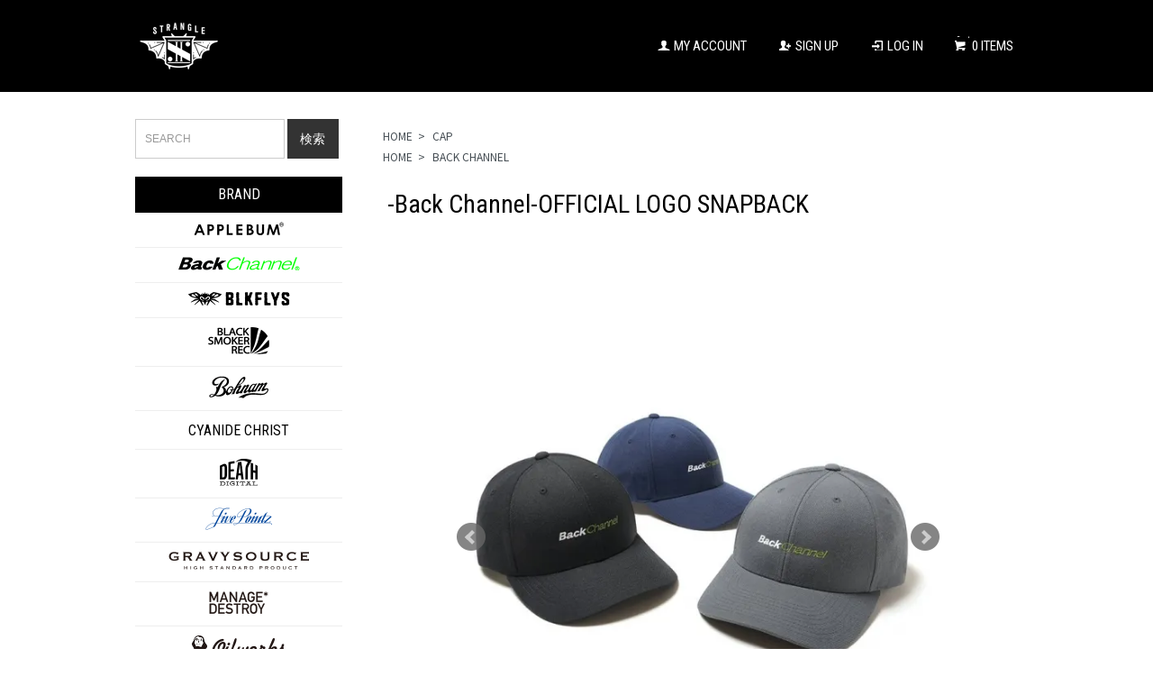

--- FILE ---
content_type: text/html; charset=EUC-JP
request_url: https://strangle.shop/?pid=162962979
body_size: 8480
content:
<!DOCTYPE html PUBLIC "-//W3C//DTD XHTML 1.0 Transitional//EN" "http://www.w3.org/TR/xhtml1/DTD/xhtml1-transitional.dtd">
<html xmlns:og="http://ogp.me/ns#" xmlns:fb="http://www.facebook.com/2008/fbml" xmlns:mixi="http://mixi-platform.com/ns#" xmlns="http://www.w3.org/1999/xhtml" xml:lang="ja" lang="ja" dir="ltr">
<head>
<meta http-equiv="content-type" content="text/html; charset=euc-jp" />
<meta http-equiv="X-UA-Compatible" content="IE=edge,chrome=1" />
<title>-Back Channel-OFFICIAL LOGO SNAPBACK - STRANGLE </title>
<meta name="Keywords" content="-Back Channel-OFFICIAL LOGO SNAPBACK,strangle,ストラングル,095,nagasaki,tightbooth,backchannel,blackfly,ストリートブランド,メンズ," />
<meta name="Description" content="『Back Channelを象徴するスナップバックキャップ』 ■ロークラウン&amp;カーブバイザータイプの【YUPOONGボディ】を採用。 ■フロントに【OFFICIALロゴ】を刺繍。 ■リアに【PROTECT YOURS" />
<meta name="Author" content="" />
<meta name="Copyright" content="GMOペパボ" />
<meta http-equiv="content-style-type" content="text/css" />
<meta http-equiv="content-script-type" content="text/javascript" />
<link rel="stylesheet" href="https://strangle.shop/css/framework/colormekit.css" type="text/css" />
<link rel="stylesheet" href="https://strangle.shop/css/framework/colormekit-responsive.css" type="text/css" />
<link rel="stylesheet" href="https://img20.shop-pro.jp/PA01300/727/css/7/index.css?cmsp_timestamp=20221025155055" type="text/css" />
<link rel="stylesheet" href="https://img20.shop-pro.jp/PA01300/727/css/7/product.css?cmsp_timestamp=20221025155055" type="text/css" />

<link rel="alternate" type="application/rss+xml" title="rss" href="https://strangle.shop/?mode=rss" />
<link rel="shortcut icon" href="https://img20.shop-pro.jp/PA01300/727/favicon.ico?cmsp_timestamp=20251113135041" />
<script type="text/javascript" src="//ajax.googleapis.com/ajax/libs/jquery/1.7.2/jquery.min.js" ></script>
<meta property="og:title" content="-Back Channel-OFFICIAL LOGO SNAPBACK - STRANGLE " />
<meta property="og:description" content="『Back Channelを象徴するスナップバックキャップ』 ■ロークラウン&amp;カーブバイザータイプの【YUPOONGボディ】を採用。 ■フロントに【OFFICIALロゴ】を刺繍。 ■リアに【PROTECT YOURS" />
<meta property="og:url" content="https://strangle.shop?pid=162962979" />
<meta property="og:site_name" content="STRANGLE " />
<meta property="og:image" content="https://img20.shop-pro.jp/PA01300/727/product/162962979.jpg?cmsp_timestamp=20210827144008"/>
<script>
  (function(i,s,o,g,r,a,m){i['GoogleAnalyticsObject']=r;i[r]=i[r]||function(){
  (i[r].q=i[r].q||[]).push(arguments)},i[r].l=1*new Date();a=s.createElement(o),
  m=s.getElementsByTagName(o)[0];a.async=1;a.src=g;m.parentNode.insertBefore(a,m)
  })(window,document,'script','https://www.google-analytics.com/analytics.js','ga');

  ga('create', 'UA-100586106-1', 'auto');
  ga('send', 'pageview');

</script>
<script>
  var Colorme = {"page":"product","shop":{"account_id":"PA01300727","title":"STRANGLE "},"basket":{"total_price":0,"items":[]},"customer":{"id":null},"inventory_control":"option","product":{"shop_uid":"PA01300727","id":162962979,"name":"-Back Channel-OFFICIAL LOGO SNAPBACK","model_number":"","stock_num":0,"sales_price":6800,"sales_price_including_tax":7480,"variants":[{"id":1,"option1_value":"BLACK","option2_value":"","title":"BLACK","model_number":"","stock_num":0,"option_price":6800,"option_price_including_tax":7480,"option_members_price":6800,"option_members_price_including_tax":7480},{"id":2,"option1_value":"NAVY","option2_value":"","title":"NAVY","model_number":"","stock_num":0,"option_price":6800,"option_price_including_tax":7480,"option_members_price":6800,"option_members_price_including_tax":7480},{"id":3,"option1_value":"GREY","option2_value":"","title":"GREY","model_number":"","stock_num":0,"option_price":6800,"option_price_including_tax":7480,"option_members_price":6800,"option_members_price_including_tax":7480}],"category":{"id_big":2172876,"id_small":0},"groups":[{"id":1652972}],"members_price":6800,"members_price_including_tax":7480}};

  (function() {
    function insertScriptTags() {
      var scriptTagDetails = [];
      var entry = document.getElementsByTagName('script')[0];

      scriptTagDetails.forEach(function(tagDetail) {
        var script = document.createElement('script');

        script.type = 'text/javascript';
        script.src = tagDetail.src;
        script.async = true;

        if( tagDetail.integrity ) {
          script.integrity = tagDetail.integrity;
          script.setAttribute('crossorigin', 'anonymous');
        }

        entry.parentNode.insertBefore(script, entry);
      })
    }

    window.addEventListener('load', insertScriptTags, false);
  })();
</script>
<script async src="https://zen.one/analytics.js"></script>
</head>
<body>
<meta name="colorme-acc-payload" content="?st=1&pt=10029&ut=162962979&at=PA01300727&v=20260119044008&re=&cn=7d8d8eb75d7ad9698a2ff32d8b2197cf" width="1" height="1" alt="" /><script>!function(){"use strict";Array.prototype.slice.call(document.getElementsByTagName("script")).filter((function(t){return t.src&&t.src.match(new RegExp("dist/acc-track.js$"))})).forEach((function(t){return document.body.removeChild(t)})),function t(c){var r=arguments.length>1&&void 0!==arguments[1]?arguments[1]:0;if(!(r>=c.length)){var e=document.createElement("script");e.onerror=function(){return t(c,r+1)},e.src="https://"+c[r]+"/dist/acc-track.js?rev=3",document.body.appendChild(e)}}(["acclog001.shop-pro.jp","acclog002.shop-pro.jp"])}();</script><script>
	window.WebFontConfig = {
		google: { families: ['Roboto+Condensed:400,500,700', 'Noto+Sans+JP'] },
		active: function() {
			sessionStorage.fonts = true;
		}
	};

	(function() {
		var wf = document.createElement('script');
		wf.src = 'https://ajax.googleapis.com/ajax/libs/webfont/1.6.26/webfont.js';
		wf.type = 'text/javascript';
		wf.async = 'true';
		var s = document.getElementsByTagName('script')[0];
		s.parentNode.insertBefore(wf, s);
	})();
</script>
<link href="https://img.shop-pro.jp/s_tmpl_js/28/font-awesome/css/font-awesome.min.css" rel="stylesheet" />
<script type="text/javascript" src="https://ajax.googleapis.com/ajax/libs/jquery/1.11.0/jquery.min.js"></script>
<script type="text/javascript" src="https://img.shop-pro.jp/tmpl_js/73/jquery.tile.js"></script>
<script type="text/javascript" src="https://img.shop-pro.jp/tmpl_js/73/jquery.skOuterClick.js"></script>



<div class="visible-phone pad_b_20">
	<div class="dropdown-wrapper header-link header-dropdown roboto-condensed">
		<span class="btn-dropdown"><img src="https://img20.shop-pro.jp/PA01300/727/etc/logo_sp.png?cmsp_timestamp=20191126161928" width="50px" height="50px" alt="STRANGLE" /><i class="icon-w icon-list pull-right"></i></span>
		<ul class="dropdown-nav">
			<li class="nav-column"><a href="https://strangle.shop/">HOME</a></li>
			<li class="view-cart mar_t_10 mar_b_20"><a href="https://strangle.shop/cart/proxy/basket?shop_id=PA01300727&shop_domain=strangle.shop"><span><i class="icon-b icon-cart"></i>VIEW CART</span></a></li>

						<li class="nav-row">
				<a href="https://strangle.shop/?mode=grp&gid=3009989&sort=n" class="txt_c show fade">
										<img src="https://img20.shop-pro.jp/PA01300/727/category/g_3009989.png?cmsp_timestamp=20241008124637" class="mar_auto show" />
									</a>
			</li>
									<li class="nav-row">
				<a href="https://strangle.shop/?mode=grp&gid=1652972&sort=n" class="txt_c show fade">
										<img src="https://img20.shop-pro.jp/PA01300/727/category/g_1652972.png?cmsp_timestamp=20241008124637" class="mar_auto show" />
									</a>
			</li>
									<li class="nav-row">
				<a href="https://strangle.shop/?mode=grp&gid=1615321&sort=n" class="txt_c show fade">
										<img src="https://img20.shop-pro.jp/PA01300/727/category/g_1615321.png?cmsp_timestamp=20241008124635" class="mar_auto show" />
									</a>
			</li>
									<li class="nav-row">
				<a href="https://strangle.shop/?mode=grp&gid=1628457&sort=n" class="txt_c show fade">
										<img src="https://img20.shop-pro.jp/PA01300/727/category/g_1628457.png?cmsp_timestamp=20241008124632" class="mar_auto show" />
									</a>
			</li>
									<li class="nav-row">
				<a href="https://strangle.shop/?mode=grp&gid=1622368&sort=n" class="txt_c show fade">
										<img src="https://img20.shop-pro.jp/PA01300/727/category/g_1622368.png?cmsp_timestamp=20241008124626" class="mar_auto show" />
									</a>
			</li>
									<li class="nav-row">
				<a href="https://strangle.shop/?mode=grp&gid=1264296&sort=n" class="txt_c show fade">
										<span class="roboto-condensed txt_16 blk">CYANIDE CHRIST</span>
									</a>
			</li>
									<li class="nav-row">
				<a href="https://strangle.shop/?mode=grp&gid=1622376&sort=n" class="txt_c show fade">
										<img src="https://img20.shop-pro.jp/PA01300/727/category/g_1622376.png?cmsp_timestamp=20241008124616" class="mar_auto show" />
									</a>
			</li>
									<li class="nav-row">
				<a href="https://strangle.shop/?mode=grp&gid=1614285&sort=n" class="txt_c show fade">
										<img src="https://img20.shop-pro.jp/PA01300/727/category/g_1614285.png?cmsp_timestamp=20241008124611" class="mar_auto show" />
									</a>
			</li>
									<li class="nav-row">
				<a href="https://strangle.shop/?mode=grp&gid=2122912&sort=n" class="txt_c show fade">
										<img src="https://img20.shop-pro.jp/PA01300/727/category/g_2122912.png?cmsp_timestamp=20241008124606" class="mar_auto show" />
									</a>
			</li>
									<li class="nav-row">
				<a href="https://strangle.shop/?mode=grp&gid=1432301&sort=n" class="txt_c show fade">
										<img src="https://img20.shop-pro.jp/PA01300/727/category/g_1432301.png?cmsp_timestamp=20241008124557" class="mar_auto show" />
									</a>
			</li>
									<li class="nav-row">
				<a href="https://strangle.shop/?mode=grp&gid=1264294&sort=n" class="txt_c show fade">
										<img src="https://img20.shop-pro.jp/PA01300/727/category/g_1264294.png?cmsp_timestamp=20241008124548" class="mar_auto show" />
									</a>
			</li>
									<li class="nav-row">
				<a href="https://strangle.shop/?mode=grp&gid=1264292&sort=n" class="txt_c show fade">
										<img src="https://img20.shop-pro.jp/PA01300/727/category/g_1264292.png?cmsp_timestamp=20241008124535" class="mar_auto show" />
									</a>
			</li>
									<li class="nav-row">
				<a href="https://strangle.shop/?mode=grp&gid=1470351&sort=n" class="txt_c show fade">
										<img src="https://img20.shop-pro.jp/PA01300/727/category/g_1470351.png?cmsp_timestamp=20241008124532" class="mar_auto show" />
									</a>
			</li>
									<li class="nav-row">
				<a href="https://strangle.shop/?mode=grp&gid=1961278&sort=n" class="txt_c show fade">
										<img src="https://img20.shop-pro.jp/PA01300/727/category/g_1961278.png?cmsp_timestamp=20241008124529" class="mar_auto show" />
									</a>
			</li>
									<li class="nav-row">
				<a href="https://strangle.shop/?mode=grp&gid=1615525&sort=n" class="txt_c show fade">
										<img src="https://img20.shop-pro.jp/PA01300/727/category/g_1615525.png?cmsp_timestamp=20241008124525" class="mar_auto show" />
									</a>
			</li>
									<li class="nav-row">
				<a href="https://strangle.shop/?mode=grp&gid=2514831&sort=n" class="txt_c show fade">
										<img src="https://img20.shop-pro.jp/PA01300/727/category/g_2514831.png?cmsp_timestamp=20241008124508" class="mar_auto show" />
									</a>
			</li>
									
			<li class="nav-first mar_t_20"><a href="http://strangle.shop/?mode=cate&cbid=2458062&csid=0&sort=n">OUTDOOR GEAR</a></li>
			<li class="nav-column"><a href="http://strangle.shop/?mode=cate&cbid=2100582&csid=0&sort=n">CD</a></li>
			<li class="nav-column"><a href="http://strangle.shop/?mode=cate&cbid=2296379&csid=0&sort=n">GOODS</a></li>
		</ul>
	</div>
</div>

	

<div id="header-wrapper" class="container  hidden-phone mar_auto pad_t_20 pad_b_20">
	<div id="header" class="mar_auto">
		<div class="siteHeader">
			
			<div class="siteHeader__section">
				<div class="siteHeader__item siteHeaderLogo">
										<a href="https://strangle.shop/" class="fade" alt="Strangle"><img src="https://img20.shop-pro.jp/PA01300/727/PA01300727.png?cmsp_timestamp=20251113135041" alt="STRANGLE " /></a>
									</div>
			</div>
			
			<div class="siteHeader__section">
				<div class="siteHeader__item siteHeaderButton fade txt_15"><a href="https://strangle.shop/?mode=myaccount"><i class="icon-w icon-user"></i> MY ACCOUNT</a></div>
																<div class="siteHeader__item siteHeaderButton fade txt_15"><a href="https://strangle.shop/customer/signup/new"><i class="icon-w icon-adduser"></i> SIGN UP</a></div>
								<div class="siteHeader__item siteHeaderButton fade txt_15"><a href="https://strangle.shop/?mode=login&shop_back_url=https%3A%2F%2Fstrangle.shop%2F"><i class="icon-w icon-login"></i> LOG IN</a></div>
												<div class="siteHeader__item siteHeaderButton fade txt_15">
															<a href="https://strangle.shop/cart/proxy/basket?shop_id=PA01300727&shop_domain=strangle.shop">
						<i class="icon-w icon-cart"></i> 0 ITEMS</a></div>
			</div>
		</div>
	</div>
</div>


<div id="wrapper" class="container mar_auto">
	
		

	<div class="row">
		<div id="contents" class="col col-lg-9 col-sm-12 pad_t_20 mar_b_30">
			<link rel="stylesheet" type="text/css" href="./js/jquery.bxslider/jquery.bxslider.css" />
<script type="text/javascript" src="./js/jquery.bxslider/jquery.bxslider.min.js"></script>

<div id="product" class="mar_t_20">
	
	<div class="small-12 large-12 columns">
		<ul class="topicpath-nav inline txt_12">
			<li><a href="https://strangle.shop/">HOME</a></li>
						<li>&nbsp;&gt;&nbsp;<a href="?mode=cate&cbid=2172876&csid=0&sort=n">CAP</a></li>
								</ul>
				<ul class="topicpath-nav inline txt_12">
			<li><a href="https://strangle.shop/">HOME</a></li>
						<li>&nbsp;&gt;&nbsp;<a href="https://strangle.shop/?mode=grp&gid=1652972&sort=n">BACK CHANNEL</a></li>
					</ul>
			</div>
	

		<form name="product_form" method="post" action="https://strangle.shop/cart/proxy/basket/items/add">
		<h2 class="pad_l_10 mar_b_20 txt_28 txt_fwn">-Back Channel-OFFICIAL LOGO SNAPBACK</h2>
		<div class="row">
			
			<div class="container-section product-image col-right col-xs-12 col-sm-6 col-lg-12 col">
				
				<div class="product-image-main mar_auto hidden-desktop">
					<ul class="bxslider" >
												<li><img src="https://img20.shop-pro.jp/PA01300/727/product/162962979.jpg?cmsp_timestamp=20210827144008" class="mainImage" alt="" /></li>
																								<li><img src="https://img20.shop-pro.jp/PA01300/727/product/162962979_o1.jpg?cmsp_timestamp=20210827144008" alt="サムネイル画像" /></li>
																								<li><img src="https://img20.shop-pro.jp/PA01300/727/product/162962979_o2.jpg?cmsp_timestamp=20210827144008" alt="サムネイル画像" /></li>
																								<li><img src="https://img20.shop-pro.jp/PA01300/727/product/162962979_o3.jpg?cmsp_timestamp=20210827144008" alt="サムネイル画像" /></li>
																								<li><img src="https://img20.shop-pro.jp/PA01300/727/product/162962979_o4.jpg?cmsp_timestamp=20210827144008" alt="サムネイル画像" /></li>
																								<li><img src="https://img20.shop-pro.jp/PA01300/727/product/162962979_o5.jpg?cmsp_timestamp=20210827144008" alt="サムネイル画像" /></li>
																								<li><img src="https://img20.shop-pro.jp/PA01300/727/product/162962979_o6.jpg?cmsp_timestamp=20210827144008" alt="サムネイル画像" /></li>
																																																																																																																																																																																																																																																																																																																																																																																																																																																																																																																																																					</ul>
				</div>
				
				<div class="product-image-main mar_auto visible-desktop"  style="width:  80%">
					<ul class="bxslider" >
												<li><img src="https://img20.shop-pro.jp/PA01300/727/product/162962979.jpg?cmsp_timestamp=20210827144008" class="mainImage" alt="" /></li>
																								<li><img src="https://img20.shop-pro.jp/PA01300/727/product/162962979_o1.jpg?cmsp_timestamp=20210827144008" alt="サムネイル画像" /></li>
																								<li><img src="https://img20.shop-pro.jp/PA01300/727/product/162962979_o2.jpg?cmsp_timestamp=20210827144008" alt="サムネイル画像" /></li>
																								<li><img src="https://img20.shop-pro.jp/PA01300/727/product/162962979_o3.jpg?cmsp_timestamp=20210827144008" alt="サムネイル画像" /></li>
																								<li><img src="https://img20.shop-pro.jp/PA01300/727/product/162962979_o4.jpg?cmsp_timestamp=20210827144008" alt="サムネイル画像" /></li>
																								<li><img src="https://img20.shop-pro.jp/PA01300/727/product/162962979_o5.jpg?cmsp_timestamp=20210827144008" alt="サムネイル画像" /></li>
																								<li><img src="https://img20.shop-pro.jp/PA01300/727/product/162962979_o6.jpg?cmsp_timestamp=20210827144008" alt="サムネイル画像" /></li>
																																																																																																																																																																																																																																																																																																																																																																																																																																																																																																																																																					</ul>
				</div>

								<div class="product-image-thumb grid_row">
					<ul class="row custom-thumb">
												<li class="col-lg-2 col thumb-unit">
							<a data-slide-index="0" href="#"><img src="https://img20.shop-pro.jp/PA01300/727/product/162962979.jpg?cmsp_timestamp=20210827144008" class="thumb" alt="サムネイル画像" /></a>
						</li>
																								<li class="col-lg-2 col thumb-unit">
							<a data-slide-index="1" href="#"><img src="https://img20.shop-pro.jp/PA01300/727/product/162962979_o1.jpg?cmsp_timestamp=20210827144008" class="thumb" alt="サムネイル画像" /></a>
						</li>
																								<li class="col-lg-2 col thumb-unit">
							<a data-slide-index="2" href="#"><img src="https://img20.shop-pro.jp/PA01300/727/product/162962979_o2.jpg?cmsp_timestamp=20210827144008" class="thumb" alt="サムネイル画像" /></a>
						</li>
																								<li class="col-lg-2 col thumb-unit">
							<a data-slide-index="3" href="#"><img src="https://img20.shop-pro.jp/PA01300/727/product/162962979_o3.jpg?cmsp_timestamp=20210827144008" class="thumb" alt="サムネイル画像" /></a>
						</li>
																								<li class="col-lg-2 col thumb-unit">
							<a data-slide-index="4" href="#"><img src="https://img20.shop-pro.jp/PA01300/727/product/162962979_o4.jpg?cmsp_timestamp=20210827144008" class="thumb" alt="サムネイル画像" /></a>
						</li>
																								<li class="col-lg-2 col thumb-unit">
							<a data-slide-index="5" href="#"><img src="https://img20.shop-pro.jp/PA01300/727/product/162962979_o5.jpg?cmsp_timestamp=20210827144008" class="thumb" alt="サムネイル画像" /></a>
						</li>
																								<li class="col-lg-2 col thumb-unit">
							<a data-slide-index="6" href="#"><img src="https://img20.shop-pro.jp/PA01300/727/product/162962979_o6.jpg?cmsp_timestamp=20210827144008" class="thumb" alt="サムネイル画像" /></a>
						</li>
																																																																																																																																																																																																																																																																																																																																																																																																																																																																																																																																																					</ul>
				</div>
							</div>
		</div>
		

		<div class="row">
			
			<div class="product-order-exp clearfix col-lg-12 mar_t_50 mar_b_50">
				<div class="products-wrap"><p class="txt">『Back Channelを象徴するスナップバックキャップ』 <br />
<br />
■ロークラウン&カーブバイザータイプの【YUPOONGボディ】を採用。 <br />
<br />
■フロントに【OFFICIALロゴ】を刺繍。 <br />
<br />
■リアに【PROTECT YOURSELF】を刺繍。 <br />
<br />
■汗止め部分にネームタグを配置。 <br />
<br />
<br />
-----------------------------------------------------------------------<br />
<br />
【仕様・サイズ】<br />
<br />
MATERIAL : ACRYLIC 80% / WOOL 20%<br />
<br />
COLOR : GREY / NAVY / BLACK<br />
<br />
SIZE : FREE<br />
</p></div>
			</div>
			

			<div class="product_info_block col-xs-12 col-sm-6 col-lg-12 col">
				
				<div class="product-spec-block">
					<table class="product-spec-table none_border_table table">
												<!---->
																								<tr>
							<th>在庫状況</th>
							<td>SOLD OUT</td>
						</tr>
						
						
																		<tbody id="prd_opt_select">
														<tr class="product-order-form">
								<th>COLOR</th>
								<td>
									<select name="option1">
										<option label="BLACK" value="78312550,0">BLACK</option>
<option label="NAVY" value="78312550,1">NAVY</option>
<option label="GREY" value="78312550,2">GREY</option>

									</select>
								</td>
							</tr>
													</tbody>
																		

						
												

              
                              <tr>
                  <th>数量</th>
                  <td>
                                                                  <div class="product_soldout_msg"> - </div>
                                                            </td>
                </tr>
                            
            </table>
            

            
                                                  

            
                          <div class="disable_cartin product_cart_area">
                <input class="btn btn-02 btn-xlg btn-block" type="button" value="SOLD OUT" disabled="disabled" />
              </div>
                        

            
            <div class="col col-lg-12 mar_b_30">
              <ul class="mar_b_20">
                                                  <li><a href="javascript:gf_OpenNewWindow('?mode=opt&pid=162962979','option','width=600:height=500');">オプションの値段詳細</a></li>
                                <li><a href="https://strangle.shop/?mode=sk#info">特定商取引法に基づく表記（返品等）</a></li>
                <li><a href="mailto:?subject=%E3%80%90STRANGLE%20%E3%80%91%E3%81%AE%E3%80%8C-Back%20Channel-OFFICIAL%20LOGO%20SNAPBACK%E3%80%8D%E3%81%8C%E3%81%8A%E3%81%99%E3%81%99%E3%82%81%E3%81%A7%E3%81%99%EF%BC%81&body=%0D%0A%0D%0A%E2%96%A0%E5%95%86%E5%93%81%E3%80%8C-Back%20Channel-OFFICIAL%20LOGO%20SNAPBACK%E3%80%8D%E3%81%AEURL%0D%0Ahttps%3A%2F%2Fstrangle.shop%2F%3Fpid%3D162962979%0D%0A%0D%0A%E2%96%A0%E3%82%B7%E3%83%A7%E3%83%83%E3%83%97%E3%81%AEURL%0Ahttps%3A%2F%2Fstrangle.shop%2F">この商品を友達に教える</a></li>
                <li><a href="https://strangle095.shop-pro.jp/customer/products/162962979/inquiries/new">この商品について問い合わせる</a></li>
                <li><a href="https://strangle.shop/?mode=cate&cbid=2172876&csid=0&sort=n">買い物を続ける</a></li>
              </ul>
              <ul class="unstyled">
                <li>
                  <div class="line-it-button" data-lang="ja" data-type="share-a" data-ver="3"
                         data-color="default" data-size="small" data-count="false" style="display: none;"></div>
                       <script src="https://www.line-website.com/social-plugins/js/thirdparty/loader.min.js" async="async" defer="defer"></script>
                  <a href="https://twitter.com/share" class="twitter-share-button" data-url="https://strangle.shop/?pid=162962979" data-text="" data-lang="ja" >ツイート</a>
<script charset="utf-8">!function(d,s,id){var js,fjs=d.getElementsByTagName(s)[0],p=/^http:/.test(d.location)?'http':'https';if(!d.getElementById(id)){js=d.createElement(s);js.id=id;js.src=p+'://platform.twitter.com/widgets.js';fjs.parentNode.insertBefore(js,fjs);}}(document, 'script', 'twitter-wjs');</script>
                  <span class="fb_adjust"></span>
                </li>
                <li>
                                    
                </li>
              </ul>
            </div>
            
          </div>
        </div>
      </div>

      
            

      <input type="hidden" name="user_hash" value="580d1fdefa0f06cbc02ce17ac336a2b3"><input type="hidden" name="members_hash" value="580d1fdefa0f06cbc02ce17ac336a2b3"><input type="hidden" name="shop_id" value="PA01300727"><input type="hidden" name="product_id" value="162962979"><input type="hidden" name="members_id" value=""><input type="hidden" name="back_url" value="https://strangle.shop/?pid=162962979"><input type="hidden" name="reference_token" value="22e70b38da734e45bd8dab5e0f9b813d"><input type="hidden" name="shop_domain" value="strangle.shop">
    </form>
  </div>



<script type="text/javascript">
$(window).load(function(){
  $('.bxslider').bxSlider({
    slideWidth: 1000, //画像の横幅を指定
		swipeThreshold: 10,
		mode: 'horizontal',
    pagerCustom: '.custom-thumb',
    onSliderLoad: function(index){
      $('.container-section').css('opacity','1');
    }
  });
});
</script>


<script type="text/javascript">
  $(function () {
    $(window).load(function () {
      $('.thumb-unit').tile();
    });
    $(window).resize(function () {
      $('.thumb-unit').tile();
    });
  });
</script>		</div>

		<div id="side" class="col col-lg-3 col-sm-12 mar_t_30 mar_b_50 hidden-phone">
			
						
			
			
					<form action="./" method="GET">
						<input type="hidden" name="mode" value="srh" />
						<input type="text" name="keyword" placeholder="SEARCH" class="keyword keyword--small" />
						<button class="button button--blue button--small"><span>検索</span></button>
					</form>
			

			
									<div>
				<div class="sub-title txt_16 txt_c">BRAND</div>
				<ul class="unstyled mar_b_50">
										<li class="pad_t_10 pad_b_8 bor_b_1">
						<a href="https://strangle.shop/?mode=grp&gid=3009989&sort=n" class="txt_c show fade">
														<img src="https://img20.shop-pro.jp/PA01300/727/category/g_3009989.png?cmsp_timestamp=20241008124637" class="mar_auto show hidden-phone" />
													</a>
					</li>
																<li class="pad_t_10 pad_b_8 bor_b_1">
						<a href="https://strangle.shop/?mode=grp&gid=1652972&sort=n" class="txt_c show fade">
														<img src="https://img20.shop-pro.jp/PA01300/727/category/g_1652972.png?cmsp_timestamp=20241008124637" class="mar_auto show hidden-phone" />
													</a>
					</li>
																<li class="pad_t_10 pad_b_8 bor_b_1">
						<a href="https://strangle.shop/?mode=grp&gid=1615321&sort=n" class="txt_c show fade">
														<img src="https://img20.shop-pro.jp/PA01300/727/category/g_1615321.png?cmsp_timestamp=20241008124635" class="mar_auto show hidden-phone" />
													</a>
					</li>
																<li class="pad_t_10 pad_b_8 bor_b_1">
						<a href="https://strangle.shop/?mode=grp&gid=1628457&sort=n" class="txt_c show fade">
														<img src="https://img20.shop-pro.jp/PA01300/727/category/g_1628457.png?cmsp_timestamp=20241008124632" class="mar_auto show hidden-phone" />
													</a>
					</li>
																<li class="pad_t_10 pad_b_8 bor_b_1">
						<a href="https://strangle.shop/?mode=grp&gid=1622368&sort=n" class="txt_c show fade">
														<img src="https://img20.shop-pro.jp/PA01300/727/category/g_1622368.png?cmsp_timestamp=20241008124626" class="mar_auto show hidden-phone" />
													</a>
					</li>
																<li class="pad_t_10 pad_b_8 bor_b_1">
						<a href="https://strangle.shop/?mode=grp&gid=1264296&sort=n" class="txt_c show fade">
														<span class="roboto-condensed txt_16 blk">CYANIDE CHRIST</span>
													</a>
					</li>
																<li class="pad_t_10 pad_b_8 bor_b_1">
						<a href="https://strangle.shop/?mode=grp&gid=1622376&sort=n" class="txt_c show fade">
														<img src="https://img20.shop-pro.jp/PA01300/727/category/g_1622376.png?cmsp_timestamp=20241008124616" class="mar_auto show hidden-phone" />
													</a>
					</li>
																<li class="pad_t_10 pad_b_8 bor_b_1">
						<a href="https://strangle.shop/?mode=grp&gid=1614285&sort=n" class="txt_c show fade">
														<img src="https://img20.shop-pro.jp/PA01300/727/category/g_1614285.png?cmsp_timestamp=20241008124611" class="mar_auto show hidden-phone" />
													</a>
					</li>
																<li class="pad_t_10 pad_b_8 bor_b_1">
						<a href="https://strangle.shop/?mode=grp&gid=2122912&sort=n" class="txt_c show fade">
														<img src="https://img20.shop-pro.jp/PA01300/727/category/g_2122912.png?cmsp_timestamp=20241008124606" class="mar_auto show hidden-phone" />
													</a>
					</li>
																<li class="pad_t_10 pad_b_8 bor_b_1">
						<a href="https://strangle.shop/?mode=grp&gid=1432301&sort=n" class="txt_c show fade">
														<img src="https://img20.shop-pro.jp/PA01300/727/category/g_1432301.png?cmsp_timestamp=20241008124557" class="mar_auto show hidden-phone" />
													</a>
					</li>
																<li class="pad_t_10 pad_b_8 bor_b_1">
						<a href="https://strangle.shop/?mode=grp&gid=1264294&sort=n" class="txt_c show fade">
														<img src="https://img20.shop-pro.jp/PA01300/727/category/g_1264294.png?cmsp_timestamp=20241008124548" class="mar_auto show hidden-phone" />
													</a>
					</li>
																<li class="pad_t_10 pad_b_8 bor_b_1">
						<a href="https://strangle.shop/?mode=grp&gid=1264292&sort=n" class="txt_c show fade">
														<img src="https://img20.shop-pro.jp/PA01300/727/category/g_1264292.png?cmsp_timestamp=20241008124535" class="mar_auto show hidden-phone" />
													</a>
					</li>
																<li class="pad_t_10 pad_b_8 bor_b_1">
						<a href="https://strangle.shop/?mode=grp&gid=1470351&sort=n" class="txt_c show fade">
														<img src="https://img20.shop-pro.jp/PA01300/727/category/g_1470351.png?cmsp_timestamp=20241008124532" class="mar_auto show hidden-phone" />
													</a>
					</li>
																<li class="pad_t_10 pad_b_8 bor_b_1">
						<a href="https://strangle.shop/?mode=grp&gid=1961278&sort=n" class="txt_c show fade">
														<img src="https://img20.shop-pro.jp/PA01300/727/category/g_1961278.png?cmsp_timestamp=20241008124529" class="mar_auto show hidden-phone" />
													</a>
					</li>
																<li class="pad_t_10 pad_b_8 bor_b_1">
						<a href="https://strangle.shop/?mode=grp&gid=1615525&sort=n" class="txt_c show fade">
														<img src="https://img20.shop-pro.jp/PA01300/727/category/g_1615525.png?cmsp_timestamp=20241008124525" class="mar_auto show hidden-phone" />
													</a>
					</li>
																<li class="pad_t_10 pad_b_8 bor_b_1">
						<a href="https://strangle.shop/?mode=grp&gid=2514831&sort=n" class="txt_c show fade">
														<img src="https://img20.shop-pro.jp/PA01300/727/category/g_2514831.png?cmsp_timestamp=20241008124508" class="mar_auto show hidden-phone" />
													</a>
					</li>
									</ul>
			</div>
									

			
									<div>
				<div class="sub-title txt_16 txt_c">CATEGORY</div>
				<ul class="unstyled mar_b_50">
										<li class="pad_t_10 pad_b_8 bor_b_1">
						<a href="https://strangle.shop/?mode=cate&cbid=2458062&csid=0&sort=n" class="txt_c show fade">
														<span class="roboto-condensed txt_16 blk">OUTDOOR GEAR</span>
													</a>
					</li>
																<li class="pad_t_10 pad_b_8 bor_b_1">
						<a href="https://strangle.shop/?mode=cate&cbid=1837009&csid=0&sort=n" class="txt_c show fade">
														<span class="roboto-condensed txt_16 blk">TOPS</span>
													</a>
					</li>
																<li class="pad_t_10 pad_b_8 bor_b_1">
						<a href="https://strangle.shop/?mode=cate&cbid=2123872&csid=0&sort=n" class="txt_c show fade">
														<span class="roboto-condensed txt_16 blk">PANTS</span>
													</a>
					</li>
																<li class="pad_t_10 pad_b_8 bor_b_1">
						<a href="https://strangle.shop/?mode=cate&cbid=2172876&csid=0&sort=n" class="txt_c show fade">
														<span class="roboto-condensed txt_16 blk">CAP</span>
													</a>
					</li>
																<li class="pad_t_10 pad_b_8 bor_b_1">
						<a href="https://strangle.shop/?mode=cate&cbid=2100582&csid=0&sort=n" class="txt_c show fade">
														<span class="roboto-condensed txt_16 blk">CD</span>
													</a>
					</li>
																<li class="pad_t_10 pad_b_8 bor_b_1">
						<a href="https://strangle.shop/?mode=cate&cbid=2289738&csid=0&sort=n" class="txt_c show fade">
														<span class="roboto-condensed txt_16 blk"> ACCESSORIES</span>
													</a>
					</li>
																<li class="pad_t_10 pad_b_8 bor_b_1">
						<a href="https://strangle.shop/?mode=cate&cbid=2296379&csid=0&sort=n" class="txt_c show fade">
														<span class="roboto-condensed txt_16 blk">GOODS</span>
													</a>
					</li>
																<li class="pad_t_10 pad_b_8 bor_b_1">
						<a href="https://strangle.shop/?mode=cate&cbid=2192307&csid=0&sort=n" class="txt_c show fade">
														<span class="roboto-condensed txt_16 blk">ART</span>
													</a>
					</li>
									</ul>
			</div>
									

			
						

								
              <div class="hidden-phone mar_b_50">
					<div class="sub-title txt_16 txt_c">MOBILE SHOP</div>
          <img src="https://img20.shop-pro.jp/PA01300/727/qrcode.jpg?cmsp_timestamp=20251113135041" class="show mar_auto" />
        </div>
      			

			
			<div>
				<ul class="unstyled mar_b_30">
										<li class="contents pad_10">
						<a href="https://strangle.shop/?mode=sk#payment" class="show txt_c_333">PAYMENT METHOD</a>
					</li>
					<li class="contents pad_10">
						<a href="https://strangle.shop/?mode=sk" class="show txt_c_333">DELIVERY METHOD / SHIPPING</a>
					</li>
					<li class="contents pad_10">
						<a href="https://strangle.shop/?mode=privacy" class="txt_c_333">PRIVACY POLICY</a>
					</li>
					<li class="contents pad_10">
						<a href="https://strangle095.shop-pro.jp/customer/inquiries/new" class="txt_c_333">CONTACT</a>
					</li>
					<li class="contents pad_10">
						<a href="https://strangle.shop/?mode=sk#info>" class="txt_c_333">ABOUT</a>
					</li>
										<li class="contents pad_10 hidden">
						<a href="https://strangle.shop/?mode=rss" class="txt_c_333">RSS</a>&nbsp;/&nbsp;<a href="https://strangle.shop/?mode=atom" class="txt_c_333">ATOM</a>
					</li>
				</ul>
			</div>
			

			
			<div class="mar_b_40 hidden-phone">
				<a class="twitter-timeline" data-lang="en" data-width="100%" data-height="300" href="https://twitter.com/strangle095?ref_src=twsrc%5Etfw"></a>
				<script async src="https://platform.twitter.com/widgets.js" charset="utf-8"></script>
			</div>
			

					</div>
	</div>
</div>


  <div id="footer" class="pad_v_30 txt_c">
		<div class="sns_icon-box">
			<div class="sns_icon-item">
				<a href="https://www.instagram.com/strangle095/" class="fade" target="_blank"><img src="https://img20.shop-pro.jp/PA01300/727/etc/icon_instagram.png?cmsp_timestamp=20191125144147" alt="instagram" width="45px" height="45px"></a>
			</div>
			<div class="sns_icon-item">
				<a href="https://twitter.com/strangle095" class="fade" target="_blank"><img src="https://img20.shop-pro.jp/PA01300/727/etc/icon_twitter.png?cmsp_timestamp=20191125144230" alt="twitter" width="45px" height="45px"></a>
			</div>
		</div>		
    <ul class="inline container mar_b_20">
      <li><a href="https://strangle.shop/" class="txt_c_333 fade">HOME</a></li>
      <li><a href="https://strangle.shop/?mode=sk#payment" class="txt_c_333 fade">PAYMENT METHOD</a></li>
      <li><a href="https://strangle.shop/?mode=sk" class="txt_c_333 fade">DELIVERY METHOD / SHIPPING</a></li>
      <li><a href="https://strangle.shop/?mode=privacy" class="txt_c_333 fade">PRIVACY POLICY</a></li>
      <li><a href="https://strangle095.shop-pro.jp/customer/inquiries/new" class="txt_c_333 fade">CONTACT</a></li>
      <li><a href="https://strangle.shop/?mode=sk#info" class="txt_c_333 fade">ABOUT</a></li>
    </ul>
    <p>&#169; STRANGLE</p>
  </div>


<script src="https://img.shop-pro.jp/tmpl_js/69/jquery.skOuterClick.js"></script>
<script src="https://img.shop-pro.jp/tmpl_js/69/jquery.tile.js"></script>
<script src="https://img.shop-pro.jp/tmpl_js/69/smoothscroll.js"></script>
<script type="text/javascript">
// viewport
var viewport = document.createElement('meta');
viewport.setAttribute('name', 'viewport');
viewport.setAttribute('content', 'width=device-width, initial-scale=1.0, maximum-scale=1.0');
document.getElementsByTagName('head')[0].appendChild(viewport);
$(function() {

  // dropdown nav
  $('.btn-dropdown').click(function () {
    $(this).parent().children('.dropdown-nav').slideToggle('fast');
    $(this).toggleClass('btn-dropdown-close');
    $('.icon-list', this).toggleClass('icon-chevron_thin_up');
  });
  $('.dropdown-wrapper').skOuterClick(function () {
      $('.dropdown-nav' ,this).slideUp('fast');
      $('.btn-dropdown' ,this).removeClass('btn-dropdown-close');
      $('.icon-list', this).removeClass('icon-chevron_thin_up');
  });


  function window_size_switch_func() {
    // header dropdown nav position
    $(window).scroll(function () {
      var switch_pos = $('#page-wrapper').offset().top; 
      if(switch_pos == 0) {
        $('.header-dropdown').addClass('affix');
      } else {
        $('.header-dropdown').removeClass('affix');
        if(switch_pos <= $(window).scrollTop()) {
          $('.header-dropdown').addClass('affix');
        } else {
          $('.header-dropdown').removeClass('affix');
        }
      }
    });
    // product list
    $(window).load(function () {
      $('.prd-lst-unit').tile();
      $('.grp-lst-unit').tile();
    });
    // product image
    var thumb_size = $('.product-image-thumb li').width();
    $('.product-image-thumb img').css('maxHeight', thumb_size - 4  + 'px');
    $('.product-image-thumb li').css('height', thumb_size + 'px');
    var main_size = $('.product-image-main').width();
    if($('.visible-phone').css('display') == 'none') {
      // pagetop
      $(window).scroll(function () {
        if($(this).scrollTop() > 200) {
          $('#pagetop').fadeIn('fast');
        } else {
          $('#pagetop').fadeOut('fast');
        }
      });
      // product option switch -> table
      $('#prd-opt-table').html($('.prd-opt-table').html());
      $('#prd-opt-table table').addClass('table-bordered');
      $('#prd-opt-select').empty();
      // product image
      $('.product-image-main img').css('maxHeight', thumb_size * 5 + 100 + 'px');
    } else {
      // product option switch -> select
      $('#prd-opt-table').empty();
      if($('#prd-opt-select > *').size() == 0) {
        $('#prd-opt-select').append($('.prd-opt-select').html());
      }
    }
  }
  window_size_switch_func();
  $(window).resize(function () {
    window_size_switch_func();
  });
});
</script>
<!--[if lt IE 9]>
<script type="text/javascript">
  $(function (){
    $('#wrapper').addClass('ie_wrapper');
  });
</script>
<![endif]--><script type="text/javascript" src="https://strangle.shop/js/cart.js" ></script>
<script type="text/javascript" src="https://strangle.shop/js/async_cart_in.js" ></script>
<script type="text/javascript" src="https://strangle.shop/js/product_stock.js" ></script>
<script type="text/javascript" src="https://strangle.shop/js/js.cookie.js" ></script>
<script type="text/javascript" src="https://strangle.shop/js/favorite_button.js" ></script>
</body></html>

--- FILE ---
content_type: text/css
request_url: https://img20.shop-pro.jp/PA01300/727/css/7/index.css?cmsp_timestamp=20221025155055
body_size: 17435
content:
@charset "euc-jp";

body {
  background-color: #fff;
  background-image: url(https://img.shop-pro.jp/tmpl_img/73/bg.gif);
  color: #464e54;
  font-family: 'Noto Sans CJK JP', 'Noto Sans JP', sans-serif;
}
a {
  color: #464e54;
}
a:hover {
  color: #5e5e5e;
}

/* colormekit.cssの上書き */
.btn:hover,
.btn:focus,
.btn:active,
.btn.active,
.btn.disabled,
.btn[disabled] {
  background-color: #ccc;
}
.btn {
  border-radius: 0;
}
.btn-xlg,
.btn-sm,
.btn-xs {
  border-radius: 0;
}
.btn-xs {
  padding-top: 2px;
  padding-bottom: 2px;
}
select {
  border-radius: 0;
}
input[type="text"] {
  border: 1px solid #ccc;
  border-radius: 0;
  -webkit-appearance: none;
}

/* bxSlider */
.bx-wrapper .bx-pager {
  bottom: 20px !important;
}
.bx-wrapper .bx-viewport {
  -moz-box-shadow: none !important;
  -webkit-box-shadow: none !important;
  box-shadow: none !important;
  border: none !important;
  left: 0 !important;
}
.bx-wrapper .bx-pager.bx-default-pager a {
  -moz-border-radius: 0 !important;
  -webkit-border-radius: 0 !important;
  border-radius: 0 !important;
  width: 32px !important;
  height: 4px !important;
}

/*
 * layout
 */
#header-wrapper {
  width: 100%;
  background-color: #000;
  color: #fff;
}
#header {
  max-width: 1000px;
}
#header a {
  color: #fff;
  font-family: 'Roboto Condensed', sans-serif;
}
.siteHeader {
  display: flex;
  justify-content: space-between;
}
.siteHeader__section {
  display: flex;
  align-items: center;
}
.siteHeader__item {
  padding: 5px 15px;
  font-size: 12px;
}
.siteHeader__item + .siteHeader__item {
  margin-left: 5px;
}
.siteHeader__item.is-site-header-item-selected {
  color: #fff;
}
.siteHeaderLogo {
  line-height: 0;
  color: #fff;
}
.siteHeaderButton {
  cursor: pointer;
  color: #fff;
}
#wrapper {
  max-width: 1000px;
}
#footer {
  background-color: #000;
  color: #fff;
}
#footer a {
  color: #fff;
}

/*
 * contents
 */

#contents {
  float: right;
  padding-left: 30px;
}

#contents .topicpath-nav {
  margin-bottom: 5px;
}
  #contents .topicpath-nav li {
    padding: 0;
  }
  #contents .topicpath-nav a {
    margin-left: 5px;
  }

/*
 * side
 */

#side .unstyled img {
  display: block;
  margin-bottom: 5px;
}

input[type="text"].keyword {
  font-size: 85.71429%;
  background: #fff;
  color: #212121;
  padding: 0 10px;
  -moz-box-sizing: border-box;
  -webkit-box-sizing: border-box;
  box-sizing: border-box;
  border: 1px solid #ccc;
}

input[type="text"].keyword--small {
  width: 72%;
  height: 44px;
}

.button--blue {
  background: #333;
  color: #fff;
}

.button--small {
  font-size: 100%;
  padding: 15px 0;
  width: 25%;
  line-height: 1;
  border: none;
}

.section--search .button {
  float: right;
}

/*
 * temp
 */

/* font */
.txt_l { text-align: left; }
.txt_c { text-align: center; }
.txt_r { text-align: right; }
.txt_fwn { font-weight: normal; }
.txt_fwb { font-weight: bold; }
.txt_10 { font-size: 10px; }
.txt_12 { font-size: 12px; }
.txt_14 { font-size: 14px; }
.txt_15 { font-size: 15px; }
.txt_16 { font-size: 16px; }
.txt_18 { font-size: 18px; }
.txt_20 { font-size: 20px; }
.txt_22 { font-size: 22px; }
.txt_24 { font-size: 24px; }
.txt_28 { font-size: 28px; }
.txt_c_333 { color: #333; }
.blk { color: #000; }
.red { color: #ff0000; }
.wht { color: #fff; }

/* background */
.bgc_gray {
  background-color: #f1f1f1;
}

/* margin */
.mar_auto { margin: 0 auto; }
.mar_0 { margin: 0; }
.mar_t_0 { margin-top: 0; }
.mar_r_0 { margin-right: 0; }
.mar_b_0 { margin-bottom: 0; }
.mar_l_0 { margin-left: 0; }
.mar_5 { margin: 5px; }
.mar_t_5 { margin-top: 5px; }
.mar_r_5 { margin-right: 5px; }
.mar_b_5 { margin-bottom: 5px; }
.mar_l_5 { margin-left: 5px; }
.mar_t_8 { margin-top: 8px; }
.mar_t_10 { margin-top: 10px; }
.mar_r_10 { margin-right: 10px; }
.mar_b_10 { margin-bottom: 10px; }
.mar_l_10 { margin-left: 10px; }
.mar_t_20 { margin-top: 20px; }
.mar_r_20 { margin-right: 20px; }
.mar_b_20 { margin-bottom: 20px; }
.mar_l_20 { margin-left: 20px; }
.mar_t_30 { margin-top: 30px; }
.mar_r_30 { margin-right: 30px; }
.mar_b_30 { margin-bottom: 30px; }
.mar_l_30 { margin-left: 30px; }
.mar_t_40 { margin-top: 40px; }
.mar_b_40 { margin-bottom: 40px; }
.mar_t_50 { margin-top: 50px; }
.mar_r_50 { margin-right: 50px; }
.mar_b_50 { margin-bottom: 50px; }
.mar_l_50 { margin-left: 50px; }

/* padding */
.pad_v_10 { padding: 10px 0; }
.pad_v_20 { padding: 20px 0; }
.pad_v_30 { padding: 30px 0; }
.pad_0 { padding: 0; }
.pad_t_0 { padding-top: 0; }
.pad_r_0 { padding-right: 0; }
.pad_b_0 { padding-bottom: 0; }
.pad_l_0 { padding-left: 0; }
.pad_t_2 { padding-top: 2px; }
.pad_5 { padding: 5px; }
.pad_t_5 { padding-top: 5px; }
.pad_r_5 { padding-right: 5px; }
.pad_b_5 { padding-bottom: 5px; }
.pad_l_5 { padding-left: 5px; }
.pad_b_8 { padding-bottom: 8px; }
.pad_10 { padding: 10px; }
.pad_t_10 { padding-top: 10px; }
.pad_r_10 { padding-right: 10px; }
.pad_b_10 { padding-bottom: 10px; }
.pad_l_10 { padding-left: 10px; }
.pad_20 { padding: 20px; }
.pad_t_20 { padding-top: 20px; }
.pad_r_20 { padding-right: 20px; }
.pad_b_20 { padding-bottom: 20px; }
.pad_l_20 { padding-left: 20px; }
.pad_30 { padding: 30px}
.pad_t_30 { padding-top: 30px; }
.pad_r_30 { padding-right: 30px; }
.pad_b_30 { padding-bottom: 30px; }
.pad_l_30 { padding-left: 30px; }

/* border */
.bor_t_1 { border-top: 1px solid #eee; }
.bor_r_1 { border-right: 1px solid #eee; }
.bor_b_1 { border-bottom: 1px solid #eee; }
.bor_l_1 { border-left: 1px solid #eee; }

/* vertical align */
.va-10 { vertical-align: -10%; }
.va-20 { vertical-align: -20%; }
.va-30 { vertical-align: -30%; }
.va-35 { vertical-align: -35%; }
.va-40 { vertical-align: -40%; }

@media (max-width: 980px) {
  /* ~980px */
  #base_gmoWrapp,
  #gmo_CMSPbar {
    overflow: hidden;
    min-width: 100% !important;
    width: 100% !important;
  }
}
@media (max-width: 768px) {
  /* ~768px */
  #contents {
    padding-left: 0;
  }
}
@media (max-width: 480px) {
  /* ~480px */
}

/*
 * icons
 */
.icon-user { background-position: -208px 2px; }
.icon-lg-b.icon-user { background-position: -312px 0px; }
.icon-lg-w.icon-user { background-position: -312px 0px; }
.icon-adduser { background-position: -240px 2px; }
.icon-lg-b.icon-adduser { background-position: -360px 0px; }
.icon-lg-w.icon-adduser { background-position: -360px 0px; }
.icon-login { background-position: -48px -78px; }
.icon-lg-b.icon-login { background-position: -72px -120px; }
.icon-lg-w.icon-login { background-position: -72px -120px; }
.icon-logout { background-position: -32px -78px; }
.icon-lg-b.icon-logout { background-position: -48px -120px; }
.icon-lg-w.icon-logout { background-position: -48px -120px; }
.icon-home { background-position: -176px -16px; }
.icon-lg-b.icon-home { background-position: -264px -24px; }
.icon-mail { background-position: -64px 0px; }
.icon-lg-b.icon-mail { background-position: -96px 0px; }
.icon-pencil { background-position: -96px 0px; }
.icon-lg-b.icon-pencil { background-position: -144px 0px; }
.icon-help { background-position: -272px -80px; }
.icon-lg-b.icon-help { background-position: -408px -120px; }
.icon-cart { background-position: -178px -62px; }
.icon-lg-b.icon-cart { background-position: -266px -94px; }
.icon-lg-w.icon-cart { background-position: -266px -94px; }
.icon-search { background-position: -208px -16px; }
.icon-lg-b.icon-search { background-position: -312px -24px; }
.icon-chevron_up { background-position: -0px -144px; }
.icon-lg-b.icon-chevron_up { background-position: -0px -216px; }
.icon-close { background-position: -80px -80px; }
.icon-lg-b.icon-close { background-position: -120px -120px; }
.icon-chevron_down { background-position: -352px -128px; }
.icon-lg-b.icon-chevron_down { background-position: -528px -192px; }
.icon-list { background-position: -192px -96px;}
.icon-lg-b.icon-list { background-position: -288px -144px;}
.icon-lg-w.icon-list { background-position: -288px -144px;}

.icon-b,
.icon-w {
  width: 16px;
  height: 16px;
  display: inline-block;
  *display: inline;
  *zoom: 1;
}
.icon-lg-b,
.icon-lg-w {
  width: 24px;
  height: 24px;
  display: inline-block;
  *display: inline;
  *zoom: 1;
}

.icon-b { background-image: url(https://img.shop-pro.jp/tmpl_img/73/icon16_b.png); }
.icon-w { background-image: url(https://img.shop-pro.jp/tmpl_img/73/icon16_w.png); }
.icon-lg-b { background-image: url(https://img.shop-pro.jp/tmpl_img/73/icon24_b.png); }
.icon-lg-w { background-image: url(https://img.shop-pro.jp/tmpl_img/73/icon24_w.png); }

@media only screen and (-webkit-min-device-pixel-ratio: 2), only screen and (min--moz-device-pixel-ratio: 2), only screen and (-o-min-device-pixel-ratio: 2 / 1), only screen and (min-device-pixel-ratio: 2), only screen and (min-resolution: 192dpi), only screen and (min-resolution: 2dppx) {
  .icon-b,
  .icon-w {
    -webkit-background-size: 368px 320px;
    background-size: 368px 320px;
  }

  .icon-lg-b,
  .icon-lg-w {
    -webkit-background-size: 552px 480px;
    background-size: 552px 480px;
  }

  .icon-b { background-image: url(https://img.shop-pro.jp/tmpl_img/73/icon16_2x_b.png); }
  .icon-w { background-image: url(https://img.shop-pro.jp/tmpl_img/73/icon16_2x_w.png); }
  .icon-lg-b { background-image: url(https://img.shop-pro.jp/tmpl_img/73/icon24_2x_b.png); }
  .icon-lg-w { background-image: url(https://img.shop-pro.jp/tmpl_img/73/icon24_2x_w.png); }
}
@media (max-width: 768px) {
  .icon-b { background-image: url(https://img.shop-pro.jp/tmpl_img/73/icon24_b.png); }
  .icon-w { background-image: url(https://img.shop-pro.jp/tmpl_img/73/icon24_w.png); }
}
@media only screen and (max-width: 768px) and (-webkit-min-device-pixel-ratio: 2), only screen and (max-width: 768px) and (min--moz-device-pixel-ratio: 2), only screen and (max-width: 768px) and (-o-min-device-pixel-ratio: 2 / 1), only screen and (max-width: 768px) and (min-device-pixel-ratio: 2), only screen and (max-width: 768px) and (min-resolution: 192dpi), only screen and (max-width: 768px) and (min-resolution: 2dppx) {
  .icon-b { background-image: url(https://img.shop-pro.jp/tmpl_img/73/icon24_2x_b.png); }
  .icon-w { background-image: url(https://img.shop-pro.jp/tmpl_img/73/icon24_2x_w.png); }
}

/* 商品詳細ページのbxSliderの筋消し用 */
@media (min-width: 481px) {
  .wrapper {
    max-width: 430px;
  }
}

@media (min-width: 550px) {
  .wrapper {
    max-width: 500px;
  }
}

@media (min-width: 600px) {
  .wrapper {
    max-width: 540px;
  }
}

@media (min-width: 700px) {
  .wrapper {
    max-width: 650px;
  }
}

@media (min-width: 800px) {

  .wrapper,
  .pc-header {
    max-width: 750px;
  }
}

@media (min-width: 900px) {

  .wrapper,
  .pc-header {
    max-width: 820px;
  }
}

@media (min-width: 1000px) {

  .wrapper,
  .pc-header {
    max-width: 950px;
  }
}

@media (min-width: 1100px) {

  .wrapper,
  .pc-header {
    max-width: 1050px;
  }
}

@media (min-width: 1150px) {

  .wrapper,
  .pc-header {
    max-width: 1100px;
  }
}

@media (min-width: 1200px) {

  .wrapper,
  .pc-header {
    max-width: 1120px;
  }
}

@media (min-width: 1250px) {

  .wrapper,
  .pc-header {
    max-width: 1200px;
  }
}

.fade {
  -webkit-transition: 0.3s ease-in-out;
  -moz-transition: 0.3s ease-in-out;
  -o-transition: 0.3s ease-in-out;
  transition: 0.3s ease-in-out;
}  
.fade:hover {
  opacity: 0.4;
  filter: alpha(opacity=60);  
}

.item_thumbnail {
  position: relative;
}

.soldout {
  z-index: 2;
  position: absolute;
  top: 0px;
  left: 0px;
  opacity: 0.8
}

.main-title {
  font-family: 'Roboto Condensed', sans-serif;
  color: #000;
  overflow: hidden;
  text-align: center;
}
.main-title span {
  position: relative;
  display: inline-block;
  margin: 0 2.5em;
  padding: 0 1em;
  text-align: left;
}
.main-title span::before,
.main-title span::after {
  position: absolute;
  top: 50%;
  content: '';
  width: 400%;
  height: 1px;
  background-color: #000;
}
.main-title span::before {
  right: 100%;
}
.main-title span::after {
  left: 100%;
}

.sub-title {
  font-family: 'Roboto Condensed', sans-serif;
  padding: .5em .75em;
  background-color: #000;
  color: #fff;
}

.roboto-condensed {
  font-family: 'Roboto Condensed', sans-serif;
}

h2 {
  font-family: 'Roboto Condensed', sans-serif;
  color: #000;
}

h3 {
  font-family: 'Roboto Condensed', sans-serif;
  color: #000;
  font-weight: normal;
}

.contents {
  font-family: 'Roboto Condensed', sans-serif;
  background-color: #ededed;
  -webkit-box-sizing: border-box;
  -moz-box-sizing: border-box;
  box-sizing: border-box;
  -webkit-transition: all .3s;
  transition: all .3s;
}
.contents:hover {
  background-color: #f5f5f5;
}

.instagram-title {
  font-family: 'Roboto Condensed', sans-serif;
  color: #000;
  overflow: hidden;
  text-align: center;
  vertical-align: middle;
}
.instagram-title::before {
  content:url("https://img20.shop-pro.jp/PA01300/727/etc/instagram20x20.png?cmsp_timestamp=20191119184203");
  position : relative ;
  bottom : -0.1em ;
  margin-right : 0.2em ;
}

.sns_icon-box {
  padding:  10px;             /* 余白指定 */
  justify-content: center;
  flex-wrap: wrap;
  display: flex;              /* フレックスボックスにする */
}
.sns_icon-item {
  margin:  10px;              /* 外側の余白 */
  border-radius:  5px;        /* 角丸指定 */
  align-self: stretch;        /* 縦の位置指定 */
}

/* header-line-nav */
.header-line-nav li {
  padding-top: 5px;
}
  .header-line-nav a {
    cursor: pointer;
  }
  .header-line-nav span {
    float: left;
    padding-left: 4px;
    font-size: 12px;
    line-height: 1.5em;
  }
  .header-line-nav .icon-b,
  .header-line-nav .icon-w {
    float: left;
  }
.view-cart {
  position: relative;
  top: -6px;
  padding-top: 0 !important;
}
.btn-viewcart {
  padding: 1px 15px 0 13px;
  -webkit-border-radius: 3em;
  -moz-border-radius: 3em;
  border-radius: 3em;
}

/* header logo */
.shop-name {
  clear: both;
  margin: 2em 0;
  text-align: center;
  font-size: 24px;
}
.shop-description {
  font-size: 12px;
  font-weight: normal;
  color: <{$menu_link}>;
}

/* header global nav */
#header-global-nav {
  margin: 1.8em 0;
  text-align: center;
  font-size: 16px;
}
  #header-global-nav li {
    margin: 0 1em;
  }

/* pagetop */
#pagetop {
  position: fixed;
  right: 0;
  bottom: 100px;
  display: none;
}
.btn-pagetop {
  display: block;
  padding: .8em .4em .8em .5em;
  -webkit-border-radius: 3px 0 0 3px;
  -moz-border-radius: 3px 0 0 3px;
  border-radius: 3px 0 0 3px;
}


@media (max-width: 768px) {
  .header-dropdown {
    position: fixed;
    top: 0;
    z-index: 99999;
    width: 100%;
    background-color: #fff;
  }
  .header-dropdown.affix {
    position: fixed;
  }
  .header-dropdown .dropdown-nav {
    letter-spacing: -.4em;
  }
  .header-dropdown .dropdown-nav li.nav-column {
    display: block;
    padding: 10px;
    letter-spacing: normal;
    text-align: center;
    border-bottom: 1px solid #dbdbdb;
  }
  .header-dropdown .dropdown-nav li.nav-first {
    display: block;
    padding: 10px;
    letter-spacing: normal;
    text-align: center;
    border-top: 1px solid #dbdbdb;
    border-bottom: 1px solid #dbdbdb;
  }
  .header-dropdown .dropdown-nav li.nav-row {
    display: inline-block;
    width: calc(100% / 3);
    letter-spacing: normal;
    padding: 10px 0;
    text-align: center;
    vertical-align: middle;
    background-color: #fff;
  }  
  .header-dropdown .dropdown-nav a {
    padding: 0;
  }
  .header-dropdown .btn-dropdown {
    padding-left: 34px;
    font-size: 16px;
    line-height: 1.6;
  }
  .header-dropdown .btn-dropdown-close {
    opacity: 1;
  }
  .btn-dropdown {
    background-color: #000;
    color: #fff;
    line-height: 1.6;
  }
  .view-cart {
    position: static;
    text-align: center;
    letter-spacing: normal;
    padding: 10px 0;
    border-bottom: 1px solid #dbdbdb;
  }
  .view-cart span {
    display: block;
    width: 100px;
    margin: 0 auto;
  }
  .view-cart .icon-b {
    float: left;
    margin-top: -3px;
  }
  .incart-delivery {
    padding-top: 20px;
    float: none;
  }
  .icon-b,
  .icon-w {
    display: inline-block;
    width: 24px;
    height: 24px;
    *display: inline;
    *zoom: 1;
  }
  .icon-b {
    background-image: url(https://img.shop-pro.jp/tmpl_img/69/icon24_b.png);
  }
  .icon-w {
    background-image: url(https://img.shop-pro.jp/tmpl_img/69/icon24_w.png);
  }
  .icon-cart { background-position: -264px -96px; }
  .icon-list { background-position: -288px -144px; }
  .icon-chevron_thin_up { background-position: -192px -216px; }
  @media only screen and (-webkit-min-device-pixel-ratio: 2), only screen and (min--moz-device-pixel-ratio: 2), only screen and (-o-min-device-pixel-ratio: 2/1), only screen and (min-device-pixel-ratio: 2), only screen and (-webkit-min-device-pixel-ratio: 1.5), only screen and (min--moz--device-pixel-ratio: 1.5), only screen and (min-device-pixel-ratio: 1.5), only screen and (min-resolution: 192dpi), only screen and (min-resolution: 2dppx) {
    .icon-b,
    .icon-lg-b {
      background-image: url(https://img.shop-pro.jp/tmpl_img/69/icon24_2x_b.png);
    }
    .icon-w,
    .icon-lg-w {
      background-image: url(https://img.shop-pro.jp/tmpl_img/69/icon24_2x_w.png);
    }
    .icon-b,
    .icon-w {
      -webkit-background-size: 552px 480px;
      background-size: 552px 480px;
    }
  }
}

@media (max-width: 480px) {
  .header-dropdown .dropdown-nav li.nav-row {
    display: inline-block;
    width: calc(100% / 2);
    letter-spacing: normal;
    padding: 10px 0;
    text-align: center;
    vertical-align: middle;
    background-color: #fff;
  }  
}


/* IE用 */
.ie_wrapper.container {
  width: 1000px;
  overflow: auto;
}

--- FILE ---
content_type: text/plain
request_url: https://www.google-analytics.com/j/collect?v=1&_v=j102&a=269917192&t=pageview&_s=1&dl=https%3A%2F%2Fstrangle.shop%2F%3Fpid%3D162962979&ul=en-us%40posix&dt=-Back%20Channel-OFFICIAL%20LOGO%20SNAPBACK%20-%20STRANGLE&sr=1280x720&vp=1280x720&_u=IEBAAEABAAAAACAAI~&jid=106749232&gjid=689522302&cid=512482897.1768765210&tid=UA-100586106-1&_gid=177892744.1768765210&_r=1&_slc=1&z=1346036564
body_size: -450
content:
2,cG-PVSKRLELXZ